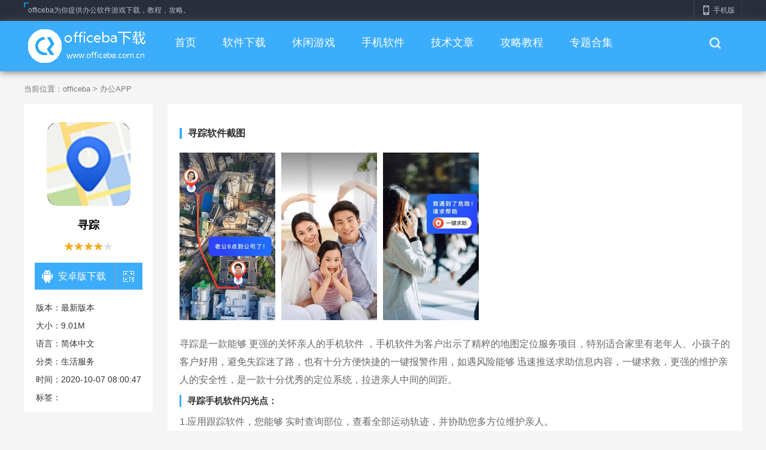

--- FILE ---
content_type: text/html
request_url: http://www.officeba.com.cn/tushu/xiazai7433.html
body_size: 3807
content:
<!DOCTYPE html>
<html>
 <head> 
  <meta http-equiv="Content-Type" content="text/html; charset=utf-8" /> 
  <meta http-equiv="X-UA-Compatible" content="IE=edge" /> 
  <meta name="renderer" content="webkit" /> 
  <meta name="applicable-device" content="pc" /> 
<title>寻踪下载_最新寻踪手机app安卓苹果下载-officeba下载</title>
<meta name="description" content="寻踪是一款能够 更强的关怀亲人的手机软件 ，手机软件为客户出示了精粹的地图定位服务项目，特别适合家里有老年人、小孩子的客户好用，避免失踪迷了路，也有十分方便快捷，officeba提供寻踪下载，寻踪安卓版本下载和寻踪苹果ios下载。" /> 
<meta http-equiv="mobile-agent" content="format=xhtml; url=https://m.officeba.com.cn/tushu/xiazai7433.html">
<meta http-equiv="mobile-agent" content="format=html5; url=https://m.officeba.com.cn/tushu/xiazai7433.html">    
 <link rel="stylesheet" href="/common/css/officeba.css">
 <link rel="stylesheet" href="/common/css/soft.css">
<script src="/common/js/tongji.js"></script>
   <script src="/common/js/jquery.min.js"></script>
    <script type="text/javascript">
        var from='';if(from!='wap'){var userAgentInfo=navigator.userAgent;if(userAgentInfo.indexOf("Android")>0||userAgentInfo.indexOf("iPhone")>0||userAgentInfo.indexOf("SymbianOS")>0||userAgentInfo.indexOf("Windows Phone")>0||userAgentInfo.indexOf("iPod")>0||userAgentInfo.indexOf("UCBrowser")>0){window.location.href="https://m.officeba.com.cn/tushu/xiazai7433.html"}}
    </script>
 </head> 
 <body> 
   <!-- www.officeba.com.cn 头部 -->
<div class="officeba-top">
	<div class="wrap">
		<div class="top-tie"><a href="/">officeba为你提供办公软件游戏下载，教程，攻略。</a></div>
		<div class="officeba-top-right fr">
			<a href="/" target="_blank" class="officeba-shouji"></a>
			<a href="https://m.officeba.com.cn" class="officeba-shouji pos"><span>手机版</span>
			</a>		</div>
	</div>
</div>
<div class="nav">
	<div class="navlist">
		<a href="/" class="logo fl"></a>	
		<ul class="fl">
                                <li class="current"> <a target="_blank" href="/">首页</a> </li>
			        <li> <a target="_blank" href="/download/">软件下载</a> </li>
			        <li> <a target="_blank" href="/renzheng/">休闲游戏</a> </li>
				<li> <a target="_blank" href="/tushu/">手机软件</a> </li>
				<li> <a target="_blank" href="/article/">技术文章</a> </li>
				<li> <a target="_blank" href="/news/">攻略教程</a> </li>		
				<li> <a target="_blank" href="/zhuanti/">专题合集</a> </li>
			</ul>
		<a href="/" class="sousuo fr"></a>
	</div>
</div>    <div class="mianbaoxue">
        <div class="wrap">
            当前位置：<a href="/">officeba</a>&nbsp;>&nbsp;<a href="/tushu/">办公APP</a>        </div>
    </div>
 <!-- www.officeba.com.cn 内容-->	
    <div class="officeba-cont">
        <div class="officeba-app-left fl" id="js-dw">
            <div class="officeba-down-app">
                <img class="tie-img lazy" src="https://img.officeba.com.cn/file/libao/20200720/w45ytdqns2r.jpg" alt="寻踪下载">
                <h1 class="tie">寻踪</h1>
                <div class="star"><span style="width: 80%;"></span></div>
 
                                <a href="/down.php?url=aHR0cHM6Ly9kb3duLmx1b2xpYm94LmNvbS9kb3duL2F6LXNvZnQucGhw" target="_blank" class="appdizhi azbtn" rel="nofollow" >
                           
                    <i class="ic"></i>
                    <p>安卓版下载</p>
                    <div class="saoma">
                        <i></i>
                        <div class="ewm"><img src="https://img.officeba.com.cn/sjck/img.php?url=https://m.officeba.com.cn/tushu/xiazai7433.html" alt="寻踪手机端下载"></div>
                    </div>
                </a>
                                           <div class="app-xinxi">
                    <span>版本：最新版本</span>
                    <span>大小：9.01M </span>
                    <span>语言：简体中文</span>
                    <span>分类：生活服务</span>
                    <span>时间：2020-10-07 08:00:47</span>
		<span>标签： </span>
                                    </div>
									
            </div>
        </div>
        <div class="officeba-app-right fr" id="js-dw-rg">
            <div class="officeba-app-neirong">
			 <div class="officeba-box-title">
                    <span>寻踪软件截图</span>
                </div>
                <div class="jietu">
                    <div class="show-box">
                        <div class="imgbox">
                            <ul class="f-clear" >
<li class="fl" ><img src="https://img.officeba.com.cn/file/libao/20200720/fs2ryvn0zug.jpg"   alt="寻踪" ><span class="expand"></span></li>
<li class="fl" ><img src="https://img.officeba.com.cn/file/libao/20200720/1xfo2243nfk.jpg"   alt="寻踪" ><span class="expand"></span></li>
<li class="fl" ><img src="https://img.officeba.com.cn/file/libao/20200720/agmidlqg0zv.jpg"   alt="寻踪" ><span class="expand"></span></li>
         
           
                                                            </ul>
                        </div>
                        <div class="scroll-bar">
                            <div class="valve"></div>
                        </div>
                    </div>
                </div>
                <div class="app-neirong-cont">
         <p>寻踪是一款能够 更强的关怀亲人的手机软件 ，手机软件为客户出示了精粹的地图定位服务项目，特别适合家里有老年人、小孩子的客户好用，避免失踪迷了路，也有十分方便快捷的一键报警作用，如遇风险能够 迅速推送求助信息内容，一键求救，更强的维护亲人的安全性，是一款十分优秀的定位系统，拉进亲人中间的间距。</p>
<p></p>
<h3>寻踪手机软件闪光点：</h3>
<p>1.应用跟踪软件，您能够 实时查询部位，查看全部运动轨迹，并协助您多方位维护亲人。</p>
<p>2.加上您关注的人后，您能够 在“定位仪”中查询TA的部位和运动轨迹。</p>
<p>3.一键式协助作用，事先设定紧急联系人，产生风险时点击一键式协助。</p>
<p></p>
<h3>寻踪手机软件特点：</h3>
<p>1.维护家庭主要成员安全性的精准定位程序运行，能够 实时查询家庭主要成员的部位并把握家庭主要成员的情况；</p>
<p>2.而且还能够查询运动轨迹，设定锁匙给予帮助等，留意亲人的安全性，专为家中和恋人设计方案的定位系统；</p>
<p>3.不论是老年人，小孩還是恋人，都自始至终有一个追踪程序运行来守卫，使亲人更为舒心；</p>
<p></p>
<h3>寻踪网编评价：</h3>
<p>想迅速获知总体目标的具体地址就来感受这款寻踪吧，在这里款手机软件中，客户能够 迅速开展总体目标部位的精准定位，实时查询家庭主要成员的部位，并把握其动态性，给你随时都能维护亲人的安全性，也有优秀的警报作用哦。</p>    
         </div>
               
            </div>

            <div class="officeba-app-box officeba-app-zuixapp">
                <div class="officeba-box-title">
                    <span>最新APP</span>
                  
                </div>
                <ul class="app-zx-ul">
                                        <li>
                        <a href="/tushu/xiazai7577.html" target="_blank">
                            <img class="lazy" data-original="https://img.officeba.com.cn/file/libao/20200720/x4emofmdtfe.jpg">                        </a>
                        <p>看看宝盒安卓版</p>
                        <span>10-08</span>
                        <div class="app-zx-list">
                            <a href="/tushu/xiazai7577.html" target="_blank">进入下载</a>
                            <span>简体中文 / </span>                        </div>
                    </li>
                                         <li>
                        <a href="/tushu/xiazai7576.html" target="_blank">
                            <img class="lazy" data-original="https://img.officeba.com.cn/file/libao/20200720/u0sc3l2ez4i.jpg">                        </a>
                        <p>地摊记账王</p>
                        <span>10-08</span>
                        <div class="app-zx-list">
                            <a href="/tushu/xiazai7576.html" target="_blank">进入下载</a>
                            <span>简体中文 / </span>                        </div>
                    </li>
                                         <li>
                        <a href="/tushu/xiazai7574.html" target="_blank">
                            <img class="lazy" data-original="https://img.officeba.com.cn/file/libao/20200720/qhb4cutbdvq.jpg">                        </a>
                        <p>今川课堂</p>
                        <span>10-08</span>
                        <div class="app-zx-list">
                            <a href="/tushu/xiazai7574.html" target="_blank">进入下载</a>
                            <span>简体中文 / </span>                        </div>
                    </li>
                                         <li>
                        <a href="/tushu/xiazai7573.html" target="_blank">
                            <img class="lazy" data-original="https://img.officeba.com.cn/file/libao/20200720/qr4hu2m4oo4.jpg">                        </a>
                        <p>句子转换器</p>
                        <span>10-08</span>
                        <div class="app-zx-list">
                            <a href="/tushu/xiazai7573.html" target="_blank">进入下载</a>
                            <span>简体中文 / </span>                        </div>
                    </li>
                                         <li>
                        <a href="/tushu/xiazai7572.html" target="_blank">
                            <img class="lazy" data-original="https://img.officeba.com.cn/file/libao/20200720/ac54hulpxgv.jpg">                        </a>
                        <p>中国教师研修网</p>
                        <span>10-08</span>
                        <div class="app-zx-list">
                            <a href="/tushu/xiazai7572.html" target="_blank">进入下载</a>
                            <span>简体中文 / </span>                        </div>
                    </li>
                                         <li>
                        <a href="/tushu/xiazai7570.html" target="_blank">
                            <img class="lazy" data-original="https://img.officeba.com.cn/file/libao/20200720/jb3gvsqfg0p.jpg">                        </a>
                        <p>Painter安卓版</p>
                        <span>10-08</span>
                        <div class="app-zx-list">
                            <a href="/tushu/xiazai7570.html" target="_blank">进入下载</a>
                            <span>简体中文 / </span>                        </div>
                    </li>
       
                                   <li>
                        <a href="/tushu/xiazai7435.html" target="_blank">
                            <img class="lazy" data-original="https://img.officeba.com.cn/file/libao/20200720/ooyhxw04i1q.jpg">                        </a>
                        <p>蜜桔兼职</p>
                        <span>10-07</span>
                        <div class="app-zx-list">
                            <a href="/tushu/xiazai7435.html" target="_blank">进入下载</a>
                            <span>简体中文 / </span>                        </div>
                    </li>
                                    <li>
                        <a href="/tushu/xiazai7417.html" target="_blank">
                            <img class="lazy" data-original="https://img.officeba.com.cn/file/libao/20200720/egtp3d0gsyv.jpg">                        </a>
                        <p>语音转文字pro</p>
                        <span>10-07</span>
                        <div class="app-zx-list">
                            <a href="/tushu/xiazai7417.html" target="_blank">进入下载</a>
                            <span>简体中文 / </span>                        </div>
                    </li>
                                    <li>
                        <a href="/tushu/xiazai7359.html" target="_blank">
                            <img class="lazy" data-original="https://img.officeba.com.cn/file/libao/20200720/wblwarlkqzx.jpg">                        </a>
                        <p>AVA云平台</p>
                        <span>10-06</span>
                        <div class="app-zx-list">
                            <a href="/tushu/xiazai7359.html" target="_blank">进入下载</a>
                            <span>简体中文 / </span>                        </div>
                    </li>
                                    <li>
                        <a href="/tushu/xiazai5054.html" target="_blank">
                            <img class="lazy" data-original="https://img.officeba.com.cn/file/libao/20200720/4kdj2u5w513.png">                        </a>
                        <p>英语听听</p>
                        <span>09-12</span>
                        <div class="app-zx-list">
                            <a href="/tushu/xiazai5054.html" target="_blank">进入下载</a>
                            <span>简体中文 / </span>                        </div>
                    </li>
                                   
              </ul>
            </div>
        </div>
    </div>
    <div class="footer">
	<div class="wrap">
		<a href="/" class="bot_logo fl"><img src="/common/picture/logo.png" alt="网站底部logo"></a>
		<div class="info">
			<p>
				本站所有软件/图片均来之互联网，如果有侵权，请通过邮箱联系我们，我们24小时内删除。
			</p>
			<span>联系我们：bbbmo678@126.com（*换成@）</span>
			<span>Copyright 2007-2022 www.officeba.com.cn <a href="https://beian.miit.gov.cn/" target="_blank" rel="nofollow" ">京ICP备09112119号-7</a></span>
		</div>
	</div>
</div>



   <script type="text/javascript" src="/common/js/pc-appimg.js"></script>
  <script type="text/javascript" src="/common/js/office-all.js"></script>
    <script type="text/javascript" src="/common/js/lazyload.js"></script>
</body>
</html>


--- FILE ---
content_type: text/css
request_url: http://www.officeba.com.cn/common/css/officeba.css
body_size: 1555
content:
body, h1, h2, h3, h4, h5, h6, p, ul, ol, li, input, select, textarea, div, table, td, th, tr, dt, dd, dl, a { margin: 0; padding: 0; }
ul, ol { list-style: none; }
em, i { font-style: normal; }
table { border-spacing: 0; border-collapse: collapse; }
img { border: none; vertical-align: middle; }
input, select, button { vertical-align: middle; outline: none; }
a { text-decoration: none; color: #666; }
body { min-width: 1200px; font-family: 'Microsoft YaHei','Arial','Heiti SC'; background: #f5f5f5; }
.fl { float: left; }
.fr { float: right; }
.wrap { width: 1200px; margin: 0 auto; }
.gray { -webkit-filter: grayscale(100%); -moz-filter: grayscale(1); -ms-filter: grayscale(100%); -o-filter: grayscale(100%); filter: grayscale(100%); filter: gray; }
.officeba-top { height: 35px; line-height: 35px; background: #282f3b; font-size: 12px; color: #b4bac5; }
.officeba-top a { color: #b4bac5; }
.officeba-top a:hover { color: #fff; }
.officeba-top .top-tie { float: left; display: inline-block; padding-left: 7px; background: url(../images/sprite.png) no-repeat; background-position: -26px -696px; height: 35px; overflow: hidden; }
.officeba-top .top-tie a:hover { color: #36d8b8; }
.officeba-top .officeba-top-left { float: left; height: 35px; border-left: 1px solid #323b49; }
.officeba-top .officeba-top-left a { padding: 0 17px; border-right: 1px solid #323b49; height: 35px; position: relative; float: left; }
.officeba-top .officeba-top-left a b { position: absolute; top: -3px; left: 0; height: 3px; width: 100%; opacity: 0; -moz-transition: all .2s; -webkit-transition: all .2s; -o-transition: all .2s; transition: all .2s; }
.officeba-top .officeba-top-left a:hover b{ top: 0px; opacity: 1; }
.officeba-top .officeba-top-left a:hover span{ color: #fff; }
.officeba-top-right { float: right; border-right: 1px solid #323b49; position: relative; }
.officeba-shouji{ float: left; display: block; height: 35px; border-left: 1px solid #323b49; }
.officeba-shouji span { display: block; width: 47px; padding-left: 31px; height: 35px; background: url(../images/sprite.png) no-repeat; background-position: -10px -617px; }
.officeba-shouji div { position: absolute; left: 0; top: 35px; width: 130px; height: 170px; padding: 2px; background: #fff; display: none; z-index: 4; -moz-box-shadow: 0 3px 3px 3px rgba(179, 179, 179, 0.6); -webkit-box-shadow: 0 3px 3px 3px rgba(179, 179, 179, 0.6); box-shadow: 0 3px 3px 3px rgba(179, 179, 179, 0.6); transform: rotateX(-90deg); transition: all 0.3s ease-in 0s; backface-visibility: hidden; }
.officeba-shouji div { left: auto; right: 0; }
 .officeba-shouji div font { font-size: 12px; text-align: left; display: block; color: #666; padding: 0 10px; line-height: 18px; }
 .officeba-shouji div img { width: 130px; height: 130px; display: block; }
 .officeba-shouji:hover div { transform: rotateX(0deg); display: block; }
.officeba-shouji:hover span { background-position: -10px -724px; }
.nav {width: 100%;background: #3cadfb;box-shadow: 0 0 13px #565656;-webkit-box-shadow: 0 0 13px #565656;}
.nav .navlist { width: 1200px; margin: 0 auto; padding: 14px 0; overflow: hidden; }
.nav .navlist .logo { float: left; width: 212px; height: 56px; overflow: hidden;background: url(../picture/logo.png) no-repeat;}
.nav .navlist .sousuo { width: 50px; height: 46px; overflow: hidden;background: url(../images/icon-search.png) no-repeat  center center;background-size:20px 20px;margin-right: 20px;}
.nav .navlist ul  { float: left; max-width: 988px; margin-left: 40px; height: 56px; overflow: hidden;}
.nav .navlist ul li { float: left; margin-top: 9px; text-align: center; margin-left: 44px; }
.nav .navlist ul li:first-child { margin-left: 0; }
.nav .navlist ul li a { display: inline-block; font-family: 'Microsoft YaHei'; font-size: 18px; color: #fff; line-height: 26px; }
.nav .navlist ul li:hover { cursor: pointer; }
.nav .navlist  ul li:hover a { text-decoration: none; }
.nav .navlist  ul li a:hover{ color: #797979;}
.nav .navlist  ul li span { display: block; clear: both; font-size: 10px; -webkit-transform: scale(0.8); -o-transform: scale(1); color: #222; line-height: 10px; opacity: .6; filter: alpha(opacity=40); }
.mianbaoxue { width: 100%; margin-top: 10px; }
.mianbaoxue .wrap { margin: 0 auto; height: 40px; line-height: 40px; font-size: 13px; color: #797979; overflow: hidden; }
.mianbaoxue .wrap a { color: #797979; }
.mianbaoxue .wrap a:hover { color: #3cadfb; }
.footer { overflow: hidden; background: #797979; margin-top: 20px; padding: 40px 0; }
.footer .bot_logo { margin-top: 30px; }
.footer .bot_logo img { width: 240px; }
.footer .info { float: right; overflow: hidden; width: 800px; color: #999; font-size: 14px; line-height: 26px; }
.footer .info p { margin-bottom: 6px; }
.footer .info span { color: #e4e4e4; display: block; margin-top: 20px; }

--- FILE ---
content_type: text/css
request_url: http://www.officeba.com.cn/common/css/soft.css
body_size: 3072
content:
.officeba-cont { width: 1200px; margin: 5px auto; overflow: hidden; }
.officeba-cont .list_title { text-align: right; line-height: 16px; margin-bottom: 20px; overflow: hidden; color: #666; }
.officeba-cont .list_title a { display: inline-block; padding: 0 10px; height: 16px; line-height: 16px; font-size: 16px; }
.officeba-cont .list_title a + a { border-left: 2px solid #ddd; }
.officeba-cont .list_title a.on, .content .list_title a:hover { color: #3ed8b6; }
.officeba-cont .officeba-app-left { width: 215px;   margin-right: 25px; z-index: 10; }
.officeba-cont .officeba-app-left:after,.content .officeba-app-left:before{
  content: "";
  display: block;
  height: 0;
  clear:both;
  visibility: hidden;
}
.officeba-cont .officeba-app-left a.lis { display: block; width: 195px; padding: 0 10px; height: 70px; line-height: 70px; font-size: 14px; font-weight: bold; background: #fff; color: #666; text-indent: 10px; transition: all .2s linear; border-radius: 2px; overflow: hidden; }
.officeba-cont .officeba-app-left .lis.on, .officeba-cont .officeba-app-left .lis:hover { background: #3ed8b6; color: #fff; }
.officeba-cont .officeba-app-right { width: 960px; min-height: 500px; overflow: hidden; }
.officeba-cont .officeba-app-right .list_title { position: absolute; right: 0; top: -30px; }
.officeba-down-app { background: #fff; width: 100%; display: table; }
.officeba-down-app .tie-img { display: block; margin: 30px auto 20px; width: 140px; height: 140px; border-radius: 20px; }
.officeba-down-app .tie { font-size: 18px; font-weight: bold; margin: 16px 0; display: block; text-align: center; }
.officeba-down-app .star { background: url(../images/star.png) no-repeat; background-position: 0 0px; width: 79px; height: 15px; overflow: hidden; margin: 0 auto 20px auto; }
.officeba-down-app .star span { display: block; height: 15px; max-width: 100%; background: url(../images/star.png) no-repeat; background-position: 0 -80px; }
.officeba-down-app .appdizhi { width: 180px; height: 45px; line-height: 45px; margin: 0 auto 12px; position: relative; display: block; text-align: center; color: #fff; }
.officeba-down-app .appdizhi .ic { display: block; float: left; width: 25px; height: 25px; background: url(../images/down.png) no-repeat 0 0; margin: 12px 2px 0 12px; vertical-align: middle; }
.officeba-down-app .appdizhi p { float: left; }
.officeba-down-app .appdizhi .saoma { width: 45px; text-align: center; border-left: 1px solid #999; height: 45px; display: block; float: right; }
.officeba-down-app .appdizhi .saoma i { display: inline-block; width: 20px; height: 20px; background: url(../images/down.png) no-repeat -2px -3px; vertical-align: middle; margin-right: 3px; }
.officeba-down-app .appdizhi .saoma:hover .ewm { display: block; }
.officeba-down-app .appdizhi .saoma .ewm { width: 160px; height: 160px; background: url(../images/code.png) no-repeat; position: absolute; right: -170px; top: -20px; z-index: 999999; display: none; }
.officeba-down-app .appdizhi .saoma .ewm img { width: 113px; height: 113px; margin: 20px 20px 20px 28px; }
.officeba-down-app .azbtn {background: #3cadfb;}
.officeba-down-app .azbtn.gray{ background: #ccc; }
.officeba-down-app .azbtn .ic { background-position: -5px -28px; }
.officeba-down-app .iosbtn { background: #333; }
.officeba-down-app .iosbtn.gray { background: #ccc; }
.officeba-down-app .iosbtn .ic { background-position: -2px -56px; }
.officeba-down-app .app-xinxi { margin: 15px 0 10px; overflow: hidden; }
.officeba-down-app .app-xinxi span { display: block; line-height: 30px; margin-left: 20px; font-size: 14px; color: #333; overflow: hidden; width: 180px; height: 30px;white-space: nowrap;text-overflow: ellipsis; }
.officeba-down-app .pcbtn{
    background: #5298ff;
}
.officeba-down-app .app-xinxi .lab {
    color: #fff;
    background: #ff7d00;
    font-size: 13px;
    margin: 0 5px 5px 0;
    border-radius: 3px;
    padding: 0 5px;
    display: inline-block;
    height: 24px;
    line-height: 24px;
}

.

.officeba-down-app .pcbtn .ic{background-position: -2px -85px;}
.officeba-app-neirong { width: 920px; padding: 20px; background: #fff; overflow: hidden; }
.officeba-app-neirong .head_txt { padding: 15px; background: #f5f5f5; font-size: 16px; line-height: 30px; color: #333; width: 890px; }
.officeba-app-neirong .app-neirong-cont { overflow: hidden; margin-top: 15px; color: #666; line-height: 30px; }
.officeba-app-neirong .app-neirong-cont img { max-width: 100%; }
.officeba-app-neirong .app-neirong-cont h3 {display: block;float: left;border-left: 3px solid #3cadfb;font-size: 15px;line-height: 20px;font-weight: 600;text-indent: 10px;width: 100%;color: #333;margin: 10px auto;}
.officeba-app-neirong .app-neirong-cont.on { max-height: inherit; }
.officeba-app-neirong .open_desc { color: #3ed8b6; display: block; text-align: right; font-size: 14px; float: right; margin: 10px 0; }
.officeba-app-neirong .open_desc::after { display: inline-block; content: ''; width: 5px; height: 5px; border-left: 1px solid #3ed8b6; border-bottom: 1px solid #3ed8b6; margin: 0 0 3px 8px; transform: rotate(-45deg); }
.officeba-app-neirong .open_desc.on::after { margin: 0 0 1px 8px; transform: rotate(136deg); }
.officeba-box-title { width: 100%; height: 18px; line-height: 18px; font-size: 18px; color: #303030; padding: 20px 0 3px; overflow: hidden; }
.officeba-box-title span {display: block;float: left;border-left: 4px solid #3cadfb;font-size: 16px;font-weight: 600;text-indent: 10px;}
.officeba-box-title .more { float: right; color: #555; font-size: 14px; }
.officeba-box-title .more i { margin-left: 4px; font-family: serif; color: #666; }
.officeba-box-title .more:hover { color: #3ed8b6; }
.officeba-box-title .more:hover i { color: #3ed8b6; }
.jietu .show-box { margin-top: 20px; }
.jietu .imgbox { padding-bottom: 10px; overflow-x: auto; overflow-y: hidden; position: relative; height: 160px; }
.jietu .imgbox::-webkit-scrollbar { width: 6px; height: 10px; border-radius: 4px; }
.jietu .imgbox::-webkit-scrollbar-thumb { background-color: #ccc; border-radius: 4px; }
.jietu .imgbox ul { position: absolute; left: 0; top: 0; }
.jietu .imgbox .expand { position: absolute; display: block; width: 40px; height: 40px; background: #111 url("../images/down.png") 7px -135px no-repeat; bottom: 0; right: 0; cursor: pointer; opacity: 0.5; filter: alpha(opacity=50); display: none; }
.jietu .imgbox li:hover .expand { display: block; }
.jietu li { margin-right: 10px; cursor: pointer; position: relative; }
.jietu img { width: 100%; height: 100%; }
.jietu .scroll-bar { display: none !important; height: 5px; background: #e4e4e4; position: relative; margin-top: 30px; overflow: hidden; }
.jietu .scroll-bar .valve { position: absolute; left: 0; top: 0; height: 5px; background: #73706d; width: 200px; cursor: pointer; }

.bg { position: fixed; top: 0; bottom: 0; left: 0; right: 0; background: #111; opacity: 0.9; filter: Alpha(opacity=90); display: none; z-index: 999; }
.m-showbox { position: fixed; left: 50%; top: 50%; box-shadow: 0 0 10px #111; display: none; z-index: 1000; }
.m-showbox .inner-box { position: relative; }
.m-showbox img { display: none; }
.m-showbox img.current { display: block; max-height: 100%; margin: auto; position: absolute; left: 0; right: 0; top: 0; bottom: 0; }
.close { position: fixed; width: 70px; height: 70px; background: #111 url("../images/down.png") 18px -300px no-repeat; top: 0; right: 0; cursor: pointer; z-index: 1001; opacity: 0.5; filter: alpha(opacity=50); }
.m-showbox .inner-box .prev { position: absolute; width: 30px; height: 60px; background: #111 url("../images/down.png") no-repeat 0px -365px; left: -80px; top: 50%; margin-top: -30px; cursor: pointer; opacity: 0.5; filter: alpha(opacity=50); }
.m-showbox .inner-box .next { position: absolute; width: 30px; height: 60px; background: #111 url("../images/down.png") no-repeat 0px -415px; right: -80px; top: 50%; margin-top: -30px; cursor: pointer; opacity: 0.5; filter: alpha(opacity=50); }
.m-showbox .inner-box .prev:hover, .m-showbox .inner-box .next:hover, .close:hover { background-color: #00ceff; }

.officeba-app-box { padding: 0 20px 10px; width: 920px; background: #fff; overflow: hidden; margin-top: 20px; }
.officeba-app-xgfl { overflow: hidden; }
.officeba-app-xgfl .tab_hd { padding: 10px 0; overflow: hidden; }
.officeba-app-xgfl .tab_hd span { display: block; border: 1px solid #EFEFEF; float: left; width: 182px; height: 40px; line-height: 40px; text-align: center; font-size: 16px; color: #333333; overflow: hidden; cursor: pointer; }
.officeba-app-xgfl .tab_hd .on {background: #3cadfb;color: #fff;}
.officeba-app-xgfl .tab_bd { overflow: hidden; width: 100%; }
.officeba-app-xgfl .tab_bd .item + .item { display: none; }
.officeba-app-xgfl .tab_bd .listop { padding: 10px; height: 140px; background: #F7F7F7; margin-top: 15px; display: block; }
.officeba-app-xgfl .tab_bd .listop img { display: block; width: 240px; height: 120px; border-radius: 20px; float: left; margin-right: 12px; }
.officeba-app-xgfl .tab_bd .listop span { display: block; float: left; width: 630px; height: 20px; line-height: 20px; color: #333; font-size: 16px; overflow: hidden; margin-top: 10px; }
.officeba-app-xgfl .tab_bd .listop p { width: 630px; height: 66px; line-height: 22px; font-size: 14px; color: #999; overflow: hidden; float: left; margin-top: 20px; }
.officeba-app-xgfl .tab_bd .list { overflow: hidden; width: 105%; }
.officeba-app-xgfl .tab_bd .list .lis { float: left; width: 290px; height: 118px; border: 1px solid #EFEFEF; margin: 25px 22px 0px 0; display: block; }
.officeba-app-xgfl .tab_bd .list .lis:hover { border-color: #3ed8b6; }
.officeba-app-xgfl .tab_bd .list .lis img { float: left; width: 80px; height: 80px; border-radius: 20px; display: block; margin: 18px 0px 0px 15px; }
.officeba-app-xgfl .tab_bd .list .lis .info { float: left; width: 145px; margin: 25px 0px 0px 15px; display: block; }
.officeba-app-xgfl .tab_bd .list .lis .info p { height: 18px; line-height: 18px; overflow: hidden; font-size: 14px; color: #333333; }
.officeba-app-xgfl .tab_bd .list .lis .info span { height: 18px; line-height: 18px; overflow: hidden; color: #999999; margin-top: 8px; display: block; font-size: 14px; }
.officeba-app-xgfl .tab_bd .list .lis .info span .ios, .officeba-app-xgfl .tab_bd .list .lis .info span .az { display: inline-block; vertical-align: middle; width: 15px; height: 17px; background: url(../images/ic-pt.png) no-repeat; margin: 0 0 3px 4px; }
.officeba-app-xgfl .tab_bd .list .lis .info span .ios { background-position: -20px 0; }
.app-down-wz .list { overflow: hidden; width: 106%; }
.app-down-wz .list li { padding: 12px 0; border-bottom: 1px dashed #ddd; width: 430px; margin-right: 55px; float: left; }
.app-down-wz .list li .time { color: #999; }
.app-down-wz .list li .txt { width: 300px; overflow: hidden; white-space: nowrap; text-overflow: ellipsis; display: inline-block; }
.app-down-wz .list li .txt:hover {color: #3cadfb;}

.officeba-app-zuixapp .app-zx-ul { width: 106%; overflow: hidden; margin-top: 15px; }
.officeba-app-zuixapp .app-zx-ul li { width: 170px; height: 230px; background: #fff; float: left; margin: 0 17px 20px 0; position: relative; border: 1px solid #f5f5f5; box-sizing: border-box; }
.officeba-app-zuixapp .app-zx-ul li img { display: block; width: 120px; height: 120px; margin: 20px auto; }
.officeba-app-zuixapp .app-zx-ul li p { text-align: center; line-height: 30px; height: 30px; width: 150px; padding: 0 10px; overflow: hidden; font-size: 16px; color: #4c4c4c; }
.officeba-app-zuixapp .app-zx-ul li > span {text-align: center;display: block;font-size: 12px;color: #3cadfb;line-height: 30px;height: 30px;}
.officeba-app-zuixapp .app-zx-ul li:hover .app-zx-list { display: block; }
.officeba-app-zuixapp .app-zx-ul li:hover { -webkit-box-shadow: 0 15px 30px rgba(0, 0, 0, 0.1); -moz-box-shadow: 0 15px 30px rgba(0, 0, 0, 0.1); box-shadow: 0 15px 30px rgba(0, 0, 0, 0.1); }
.officeba-app-zuixapp .app-zx-ul .app-zx-list { display: none; width: 168px; height: 80px; background: #fff; position: absolute; left: 0; bottom: 0; z-index: 2; }
.officeba-app-zuixapp .app-zx-ul .app-zx-list a { width: 96px; height: 28px; text-align: center; line-height: 28px; border: 1px solid #dbdbdb; border-radius: 4px; display: block; font-size: 14px; color: #4c4c4c; margin: 8px auto 4px; }
.officeba-app-zuixapp .app-zx-ul .app-zx-list a:hover {background: #3cadfb;border: 1px solid #3cadfb;color: #fff;}
.officeba-app-zuixapp .app-zx-ul .app-zx-list span { font-size: 12px; color: #999; display: block; width: 170px; height: 26px; line-height: 26px; overflow: hidden; text-align: center; }

--- FILE ---
content_type: application/javascript
request_url: http://www.officeba.com.cn/common/js/pc-appimg.js
body_size: 1847
content:

$(function() {
    //图片切换效果
    function resizeImg(objname) {
        var obj = $(objname)
        var imgbox = obj.parents(".imgbox");
        var imgarry = [];
        //存储图片
        var len = obj.length;
        var Img = imgbox.find('img');
        var realwd, realhd;
        var imgo = new Image();
        imgo.src = Img.eq(0).attr('src');
        imgo.onload = function() {
            for (var i = 0; i < len; i++) {
                realwd = imgo.width;
                realhd = imgo.height;
                var imgdx = new Object();
                imgdx.rWidth = realwd;
                imgdx.rHeight = realhd > parseInt($(window).height()) ? parseInt($(window).height()) : realhd;
                imgdx.imgsrc = Img.eq(i).attr('src');
                imgarry.push(imgdx);
            }
        }
        imgo.src = Img.eq(0).attr('src');

        obj.on("click", function() {
            var html = "";
            var str = "";
            var current = $(this).index();
            $.each(imgarry, function(n, v) {
                if (n == current) {
                    str = "<img src='" + v.imgsrc + "' class='current'>"
                } else {
                    str = "<img src='" + v.imgsrc + "'>"
                }
                html = html + str;
            })
            $('body > .bg').remove();
            $('body > .m-showbox').remove();
            $("body").append('<div class="bg"></div><div class="close"></div><div class="m-showbox"> <div class="inner-box"><span class="prev"></span> ' + html + '<span class="next"></span></div>');
            $(".bg").show();
            $("body").css("overflow", "hidden");
            $(".m-showbox").fadeIn();
            if (len < 2) {
                $(".prev,.next").hide()
            }
            function showCurrent(current) {
                $(".m-showbox").css({
                    "margin-top": -imgarry[current].rHeight / 2,
                    "margin-left": -imgarry[current].rWidth / 2,
                    "height": imgarry[current].rHeight,
                    "width": imgarry[current].rWidth
                });
                $(".m-showbox .inner-box").css({
                    "height": imgarry[current].rHeight,
                    "width": imgarry[current].rWidth
                });
            }
            showCurrent(current);
            //上一张
            $(".m-showbox .prev").on("click", function() {
                if (current == 0) {
                    current = len - 1;
                } else {
                    current = current - 1;
                }
                $(".m-showbox img").eq(current).addClass("current").siblings().removeClass("current");
                showCurrent(current);
            });

            //下一张
            $(".m-showbox .next").on("click", function() {
                if (current == len - 1) {
                    current = 0;
                } else {
                    current = current + 1;
                }
                $(".m-showbox img").eq(current).addClass("current").siblings().removeClass("current");
                showCurrent(current);
            });
        });

        $(document).on("click", ".close,.bg", function() {
            $(".m-showbox,.bg,.close").remove();
            $("body").css("overflow", "auto");
        });

    }

    if ($(".imgbox").length > 0) {
        resizeImg(".imgbox li");
    }

    //图片滚动
    function imgScroll() {
        var imgbox = $(".imgbox");
        var imgboxwd = $(".imgbox").width();
        var imgboxul = imgbox.find("ul")
        var imgboxli = imgboxul.find("li");
        var len = imgboxli.length;
        var Img = imgbox.find('img');
        var imgo = new Image();
        var prev = imgbox.find(".prev-btn");
        var next = imgbox.find(".next-btn");
        var i = 0, j = 0, bl, str1, dy, lennum;

        imgo.onload = function() {
            var realwd = Img.eq(0).width();
            var realhd = Img.eq(0).height();
            if (realwd > realhd) {
                str1 = 1;
                imgbox.css("height", "160px");
                imgboxli.css({
                    "width": "280px",
                    "height": "160px"
                });
                imgboxul.css("width", 290 * len);
                // if(imgboxli.length>= 4){
                //     $(".scroll-bar").show();
                // }

            } else {
                str1 = 2;
                imgbox.css("height", "280px");
                imgboxli.css({
                    "width": "160px",
                    "height": "280px"
                });
                imgboxul.css("width", 170 * len);
                // if(imgboxli.length>= 6){
                //     $(".scroll-bar").show();
                // }

            }
            // bl=($(".scroll-bar").outerWidth(true)-$(".valve").outerWidth(true))/(imgboxli.length-2);
        }
        ;
        imgo.src = Img.eq(0).attr('src');
        imgbox.hover(function() {
            var lilen = imgboxli.length;
            if (j == 0 && ((lilen >= 6 && str1 == 2) || ((lilen >= 4 && str1 == 1)))) {
                prev.stop().animate({
                    'left': '-30px'
                });
                next.stop().animate({
                    'right': 0
                });
            } else if ((j == len - 5 && str1 == 2 && j > 0) || (j == len - 3 && str1 == 1 && j > 0)) {
                prev.stop().animate({
                    'left': 0
                });
                next.stop().animate({
                    'right': '-30px'
                });
            } else if ((lilen < 6 && str1 == 2) || (lilen < 4 && str1 == 1)) {
                prev.stop().animate({
                    'left': '-30px'
                })
                next.stop().animate({
                    'right': '-30px'
                })
            } else {
                prev.stop().animate({
                    'left': 0
                });
                next.stop().animate({
                    'right': 0
                });
            }
        }, function() {
            prev.stop().animate({
                'left': '-30px'
            })
            next.stop().animate({
                'right': '-30px'
            })
        });

        //下一张
        next.on("click", function() {
            if (str1 == 2) {
                lennum = 5;
                dy = 20
            } else if (str1 == 1) {
                lennum = 3;
                dy = 0;
            }
            i++;
            j++
            if (j >= len - lennum) {
                next.stop().animate({
                    'right': '-30px'
                });
                i = len - 2;
            }
            imgboxul.animate({
                "left": -(j * imgboxli.outerWidth(true) - dy) + "px"
            });
            $(".valve").animate({
                'left': i * bl
            });
            prev.stop().animate({
                'left': 0
            });

        });

        //上一张
        prev.on("click", function() {
            i--;
            j--;
            if (j == 0) {
                i = 0;
                prev.stop().animate({
                    'left': '-30px'
                });
            }
            imgboxul.animate({
                "left": -(j * imgboxli.outerWidth(true)) + "px"
            });
            $(".valve").animate({
                'left': i * bl
            });
            next.stop().animate({
                'right': 0
            });
        })
    }

    if ($(".imgbox").length > 0) {
        imgScroll();
    }
})

--- FILE ---
content_type: application/javascript
request_url: http://www.officeba.com.cn/common/js/tongji.js
body_size: 250
content:
var hmt = hmt || [];
(function() {
  var hm = document.createElement("script");
  hm.src = "https://hm.baidu.com/hm.js?749f89b4d2db85c96fdbe0904d0b9838";
  var s = document.getElementsByTagName("script")[0]; 
  s.parentNode.insertBefore(hm, s);
})();

--- FILE ---
content_type: application/javascript
request_url: http://www.officeba.com.cn/common/js/office-all.js
body_size: 2514
content:
function HomeScroll(a, b) {
	function g() {
		var g = $(window).scrollLeft(),
		h = $(window).scrollTop(),
		i = $(document).height(),
		j = $(window).height(),
		k = c.height(),
		l = d.height(),
		m = k > l ? f: e,
		n = k > l ? d: c,
		o = k > l ? c.offset().left + c.outerWidth(!0) - g: d.offset().left - c.outerWidth(!0) - g,
		p = k > l ? l: k,
		q = k > l ? k: l,
		r = parseInt(q - j) - parseInt(p - j);
		$(a + "," + b).removeAttr("style"),
		j > i || p > q || m > h || p - j + m >= h ? n.removeAttr("style") : j > p && h - m >= r || p > j && h - m >= q - j ? n.attr("style", "margin-top:" + r + "px;") : n.attr("style", "_margin-top:" + (h - m) + "px;position:fixed;left:" + o + "px;" + (j > p ? "top": "bottom") + ":0;")
	}
	if ($(a).length > 0 && $(b).length > 0) {
		var c = $(a),
		d = $(b),
		e = c.offset().top,
		f = d.offset().top;
		$(window).resize(g).scroll(g).trigger("resize")
	}
}
function Tab_hover(hd, bd) {
	hd.hover((function() {
		$(this).addClass("on").siblings().removeClass("on"),
		bd && bd.hide().eq($(this).index()).show()
	}))
}
function setslide(obj, tp) {
	if ($(obj).length >= 1) {
		for (var h_s = $(obj + " .bd ul li").length, l_h = "", k = 0; k < h_s; k++) {
			l_h += "<li></li>";
		}
		$(obj + " .hd ul").append(l_h),
		"hd" == tp && jQuery(obj).slide({
			mainCell: ".bd ul",
			effect: "leftLoop",
			autoPlay: !0
		}),
		"hj" == tp && jQuery(obj).slide({
			mainCell: ".bd ul",
			effect: "leftLoop",
			autoPage: !0,
			vis: 4
		})
	}
}
$((function() {
	function get_pos() {
		if (1 == $(".officeba-dingwei-list").length) {
			var bd_topar = [];
			function getpos() {
				bd_topar = [],
				$(".officeba-dingwei-list ul li").each((function() {
					console.log();
					var pos = $(this).attr("data-wrap");
					if (pos) {
						var h_top = $("#" + pos).offset().top;
						bd_topar.push(h_top)
					}
				}))
			}
			getpos(),
			window.onscroll = function() {
				var sc_h = $(document).scrollTop();
				sc_h > $(".officeba-dingwei-list").offset().top ? $(".officeba-dingwei-list ul").addClass("on") : $(".officeba-dingwei-list ul").removeClass("on");
				for (var i = 0; i < bd_topar.length; i++) {
					sc_h + 100 > bd_topar[i] && $(".officeba-dingwei-list ul li").eq(i).addClass("on").siblings().removeClass("on");
				}
			},
			$(".officeba-dingwei-list ul li").click((function() {
				getpos();
				var h_top = $("#" + $(this).attr("data-wrap")).offset().top;
				$("html, body").animate({
					scrollTop: h_top - 60
				},
				400)
			}))
		}
	}
	HomeScroll("#js-dw", "#js-dw-rg"),
	$(".lazy").size() >= 0 && $("img.lazy").lazyload({
		effect: "fadeIn",
		threshold: 200,
		failurelimit: 20,
		skip_invisible: !1
	}),
	$(".tj_cont ul li").mouseenter((function() {
		$(".tj_cont .b_line").css("left", 104 * $(this).index() + 20 + "px")
	})),
	Tab_hover($(".list_hd span"), $(".Tab_bd .item")),
	Tab_hover($(".tabNav li"), $(".index-zui-tab .tablist")),
	Tab_hover($(".tabNav li"), $(".index-game-app-list .index-game-app-list-ul")),
	setslide(".collection", "hj"),
	Tab_hover($(".Min7 .list li")),
	$(".open_desc").click((function() {
		$(this).html("展开更多" == $(this).html() ? "收起": "展开更多"),
		$(".Gm_desc,.open_desc").toggleClass("on")
	})),
	$(".yxpd_tab span").click((function() {
		var list = $(".yxpd_item .item ul.on"),
		pg = $(".yxpd_tab p a.on");
		$(this).hasClass("next") && (0 != list.next().length ? (list.next().addClass("on").siblings().removeClass("on"), pg.next().addClass("on").siblings().removeClass("on")) : ($(".yxpd_item .item ul").eq(0).addClass("on").siblings().removeClass("on"), $(".yxpd_tab p a").eq(0).addClass("on").siblings().removeClass("on"))),
		$(this).hasClass("prev") && (0 != list.prev().length ? (list.prev().addClass("on").siblings().removeClass("on"), pg.prev().addClass("on").siblings().removeClass("on")) : ($(".yxpd_item .item ul:last").addClass("on").siblings().removeClass("on"), $(".yxpd_tab p a:last").addClass("on").siblings().removeClass("on")))
	})),
	1 == $("#zthd").size() && jQuery("#zthd").slide({
		mainCell: ".bd ul",
		autoPlay: !0
	}),
	$(".txt_search").bind("input propertychange change", (function(event) {
		var wrap, list = $(this).parents(".pn_hero").find(".hero_list"),
		txt = $(this).val();
		"" == txt ? list.find("li").show() : (list.find("li").hide(), list.find("li").each((function() { - 1 != $(this).find("span").html().indexOf(txt) && $(this).show()
		})))
	})),
	$(".heroBox input").bind("change", (function() {
		var wrap, ul = $(this).parents(".pn_hero").find(".hero_list"),
		ck = $(this).val();
		ul.find("li").hide(),
		ul.find("li").each((function() { - 1 != ck.indexOf($(this).attr("data-type")) ? $(this).show() : $(this).hide()
		}))
	})),
	Tab_hover($(".officeba-app-xgfl .tab_hd span"), $(".officeba-app-xgfl .tab_bd .item")),
	$(".hero_lab .lab input").bind("change", (function() {
		$(".hero_item li").hide();
		var chk = $(this).val();
		$(".hero_item li").each((function() { - 1 != $(this).attr("data-type").indexOf(chk) && $(this).show()
		}))
	})),
	$(".search_wrap .key").bind("input propertychange change", (function(event) {
		var txt = $(this).val();
		"" == txt ? $(".hero_item li").show() : ($(".hero_item li").hide(), $(".hero_item li").each((function() { - 1 != $(this).find("p").html().indexOf(txt) && $(this).show()
		})))
	})),
	$(".answer_search_wrap .key").bind("input propertychange change", (function(event) {
		var txt = $(this).val();
		"" == txt ? $(".answer_item li").show() : ($(".answer_item li").hide(), $(".answer_item li").each((function() { - 1 != $(this).find("p").html().indexOf(txt) && $(this).show()
		})))
	})),
	$(".answer_search_wrap .res_btn").click((function() {
		$(".answer_search_wrap .key").val(""),
		$(".answer_item li").show()
	})),
	$(".tab_hd_box  i").hover((function() {
		$(this).addClass("on").siblings().removeClass("on"),
		$(this).parents(".other_list").find(".tab_bd_wrap ul").hide().eq($(this).index()).show()
	})),
	$(".art_body .openbtn").click((function() {
		$(".art_body").toggleClass("on"),
		$(this).html("展开内容" == $(this).html() ? "收起内容": "展开内容")
	})),
	Tab_hover($(".pcsoft-cont-paihang .cont-paihang-list ul li")),
	Tab_hover($(".pcsoft-cont-paihang .cont-paihang-list span"), $(".pcsoft-cont-paihang .cont-paihang-list ul")),
	$(".downtz").click((function() {
		$("html, body").animate({
			scrollTop: $("#pos5").offset().top - 60
		},
		400)
	})),
	$((function() {
		setTimeout((function() {
			get_pos()
		}), 300)
	}))
})),
$((function() {
	1 == $(".banner_wrap").size() && jQuery(".banner_wrap").slide({
		mainCell: ".bd ul",
		autoPlay: !0,
		interTime: 5e3
	}),
	$(".m2_tab_hd a").hover((function() {
		var idx = $(this).index();
		idx < $(".m2_tab_hd a").length - 1 && ($(this).addClass("on").siblings().removeClass("on"), $(".m2_tab_bd ul").hide().eq(idx).show())
	})),
	$(".foot_tips .moretips").click((function() {
		$(".foot_tips").toggleClass("on"),
		$(this).html("展开全部" == $(this).html() ? "收起全部": "展开全部")
	})),
	$(".soft_tab_hd span").hover((function() {
		$(this).addClass("on").siblings().removeClass("on"),
		$(this).parents(".R_item").find(".soft_tab_bd ul").hide().eq($(this).index()).show()
	})),
	Tab_hover($(".m8_list ul li"))
})),
$((function() {
	1 == $(".drv_slide").size() && jQuery(".drv_slide").slide({
		mainCell: ".bd ul",
		autoPlay: !0,
		effect: "leftLoop"
	}),
	$(".drvM2_tab_hd a").hover((function() {
		$(this).addClass("on").siblings().removeClass("on"),
		$(this).parents(".drvMin2").find(".drvM2_tab_bd .item").hide().eq($(this).index()).show()
	})),
	Tab_hover($(".newtab_hd span"), $(".newtab_bd .item")),
	$(".brand_tabhd a").click((function() {
		$(this).addClass("on").siblings().removeClass("on");
		var key = $(this).html();
		"全部" == key ? $(".brand_tabbd .item li").show() : ($(".brand_tabbd .item li").hide(), $(".brand_tabbd .item li[data-type=" + key + "]").show())
	})),
	$(".search_key").bind("input propertychange change", (function(event) {
		var list = $(".upd_list"),
		txt = $(this).val();
		"" == txt ? list.find("li").show() : (list.find("li").hide(), list.find("li").each((function() { - 1 != $(this).find(".bt").html().indexOf(txt) && $(this).show()
		})))
	}))
}));